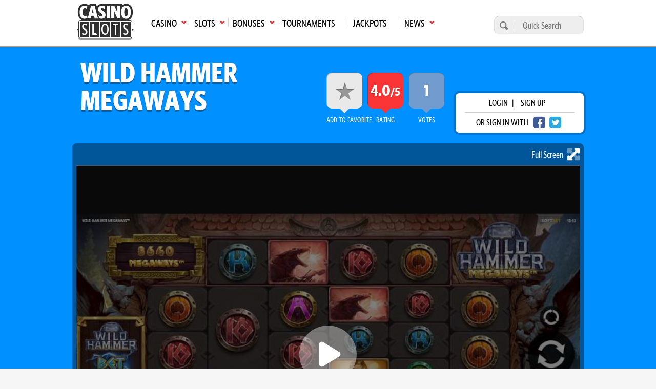

--- FILE ---
content_type: text/html; charset=UTF-8
request_url: https://casinoslots.net/isoftbet/wild-hammer-megaways
body_size: 13117
content:
<!DOCTYPE html>
<html lang="en">
			<head>
			<meta charset="UTF-8">
			<meta name="viewport" content="width=device-width, initial-scale=1.0">
            <meta name="robots" content="max-image-preview:large">
			<link rel="icon" href="/favicon.ico" sizes="any">
						<title>Wild Hammer Online Slot [Best RTP 95.78%] ✔️ Review + Play Free</title>
			<meta name="description" content="Mjolnir strikes back ➤ Wild Hammer Megaways is an online video slot by iSoftBet with an RTP of 95.78% and a pretty solid set of available bonus features!">
			<meta name="keywords" content="Wild Hammer Megaways online casino game, slots review, iSoftBet" />
			 			                <link rel="canonical" href="https://casinoslots.net/isoftbet/wild-hammer-megaways" />
                           
            	
			    	            <link rel="stylesheet" href="/build/app.82a8254c.css">
	        
    <link rel="stylesheet" href="/build/slotreview.8c838198.css">
	        
	        			<link rel="preload" as="image" href="https://cdn.casinoslots.net/system/modules/slot/images/000/225/924/optimized/WildHammerMegaways1.jpg">
	
            <!-- Google Tag Manager -->
            <script>(function(w,d,s,l,i){w[l]=w[l]||[];w[l].push({'gtm.start':
            new Date().getTime(),event:'gtm.js'});var f=d.getElementsByTagName(s)[0],
            j=d.createElement(s),dl=l!='dataLayer'?'&l='+l:'';j.async=true;j.src=
            'https://www.googletagmanager.com/gtm.js?id='+i+dl;f.parentNode.insertBefore(j,f);
            })(window,document,'script','dataLayer','GTM-W75M75F');</script>
            <!-- End Google Tag Manager -->
        </head>
        <body >
        <!-- Google Tag Manager (noscript) -->
        <noscript><iframe src="https://www.googletagmanager.com/ns.html?id=GTM-W75M75F"
        height="0" width="0" style="display:none;visibility:hidden"></iframe></noscript>
        <!-- End Google Tag Manager (noscript) -->  
					<header class="main-header">
	<div class="main-menu">
		<div class="wrap">
			<nav>
				<ul class="top-menu">
                    						<li class="logo">
							<a href="https://casinoslots.net/">
								<span>Main page</span>
								<img loading="lazy" src="/build/images/logo-1.webp" alt="CS logo" width="111" height="71">
							</a>
						</li>
																							<li class="has-submenu">
								<a href="/casinos"
								   class="icon arrow-down-after"><span>Casino</span><span
											class="mobile-arrow">►</span></a>
								<ul>
																			<li>
											<a class='icon arrow-right' href="/casinos/new">New Casinos</a>
										</li>
																			<li>
											<a class='icon arrow-right' href="/casinos">All Online Casinos</a>
										</li>
																			<li>
											<a class='icon arrow-right' href="/casinos/usa">USA</a>
										</li>
																			<li>
											<a class='icon arrow-right' href="/casinos/top10">Top 10</a>
										</li>
																			<li>
											<a class='icon arrow-right' href="/casinos/sweepstakes">Sweepstakes Casinos</a>
										</li>
																			<li>
											<a class='icon arrow-right' href="/casinos/mobile-casinos">Mobile</a>
										</li>
																			<li>
											<a class='icon arrow-right' href="/casinos/casinos-warnings">Casino Warnings</a>
										</li>
																			<li>
											<a class='icon arrow-right' href="/casinos/ecogra-casinos">eCOGRA</a>
										</li>
																			<li>
											<a class='icon arrow-right' href="/casinos/pay-n-play">Pay N Play</a>
										</li>
																			<li>
											<a class='icon arrow-right' href="/software-casinos">Casino Software</a>
										</li>
																	</ul>
							</li>
																								<li class="has-submenu">
								<a href="/slots"
								   class="icon arrow-down-after"><span>Slots</span><span
											class="mobile-arrow">►</span></a>
								<ul>
																			<li>
											<a class='icon arrow-right' href="/slots">All</a>
										</li>
																			<li>
											<a class='icon arrow-right' href="/slots/new">New</a>
										</li>
																			<li>
											<a class='icon arrow-right' href="/slots/3d">3D</a>
										</li>
																			<li>
											<a class='icon arrow-right' href="/slots/video">Video</a>
										</li>
																			<li>
											<a class='icon arrow-right' href="/slots/classic">Classic</a>
										</li>
																			<li>
											<a class='icon arrow-right' href="/slots/free">Free Slots</a>
										</li>
																			<li>
											<a class='icon arrow-right' href="/software-slots">Slot Software</a>
										</li>
																			<li>
											<a class='icon arrow-right' href="/articles">Articles</a>
										</li>
																	</ul>
							</li>
																								<li class="has-submenu">
								<a href="/bonuses"
								   class="icon arrow-down-after"><span>Bonuses</span><span
											class="mobile-arrow">►</span></a>
								<ul>
																			<li>
											<a class='icon arrow-right' href="/bonuses">All Bonuses</a>
										</li>
																			<li>
											<a class='icon arrow-right' href="/bonuses/slot-bonuses">Slot Bonuses</a>
										</li>
																			<li>
											<a class='icon arrow-right' href="/bonuses/high-roller">High Roller</a>
										</li>
																			<li>
											<a class='icon arrow-right' href="/bonuses/no-deposit">No Deposit</a>
										</li>
																			<li>
											<a class='icon arrow-right' href="/bonuses/cashback">Cashback</a>
										</li>
																	</ul>
							</li>
																								<li>
								<a href="/tournaments"><span>Tournaments</span></a>
							</li>
																								<li>
								<a href="/jackpots"><span>Jackpots</span></a>
							</li>
																								<li class="has-submenu">
								<a href="/news"
								   class="icon arrow-down-after"><span>News</span><span
											class="mobile-arrow">►</span></a>
								<ul>
																			<li>
											<a class='icon arrow-right' href="/news">Latest Gambling News</a>
										</li>
																			<li>
											<a class='icon arrow-right' href="/buzzwords-from-hit-beats" target="_blank">BuzzWords from Hit Beats</a>
										</li>
																	</ul>
							</li>
																				</ul>
				<div class="mainmenu-trigger" id="mainmenu-trigger">
					MENU
					<div class="icon">
						<span class="line"></span>
						<span class="line"></span>
						<span class="line"></span>
					</div>
				</div>
			</nav>
			<form action="https://casinoslots.net/search" class="search-form" method="get">
				<button type="submit" aria-label="search"></button>
				<input name="types[casinos]" type="hidden" value="on">
				<input name="types[slots]" type="hidden" value="on">
				<input name="types[news]" type="hidden" value="on">
				<input aria-label="Quick Search" name="query" placeholder="Quick Search" type="text" minlength="3" required>
			</form>
		</div>
	</div>
</header>
        		<main class="main-content">
            	<div class="slots-header">
		<div class="wrap">
			
			<div class="row justify-content-between align-items-center">
				<h1>Wild Hammer Megaways</h1>
				<div class="d-flex align-items-center">
					<div class="box-extras">
						<ul>
							<li class="favorite box-extras--item">
								<a  data-url="https://casinoslots.net/slots/isoftbet/wild-hammer-megaways/favorite" href="https://casinoslots.net/isoftbet/wild-hammer-megaways" class="open-login-modal expanded" title="Add this slot to your favourites" id="10652">
									<span>add to Favorite</span>
									<div></div>
								</a>
					        </li>
					        <li class="rating_cs box-extras--item">
								<span>rating</span>
								<div>
																		  4.0<span>/5</span>
																	</div>
					        </li>
					        <li class="rating_player box-extras--item">
								<span>votes</span>
								<div>
																			1
																	</div>
					        </li>
						</ul>
					</div>
					<div class="login-wrap">
      <div class="login-box">
      <p>
        <span class="open-login-modal">login</span> |
        <a href="https://casinoslots.net/users/sign_up">sign up</a>
      </p>
      <p>
        <span>or sign in with</span>
        <a href="https://casinoslots.net/users/auth/facebook" rel="nofollow" class="btn-social fb" aria-label="facebook login"></a>
        <a href="https://casinoslots.net/users/auth/twitter" rel="nofollow" class="btn-social twitter" aria-label="twitter login"></a>
      </p>
    </div>
  </div>

				</div>
			</div>
							<div id="media-box">
            <a class="game-iframe-expand">Full Screen <svg xmlns="http://www.w3.org/2000/svg" viewBox="0 0 448 512"><!--! Font Awesome Pro 6.2.0 by @fontawesome - https://fontawesome.com License - https://fontawesome.com/license (Commercial License) Copyright 2022 Fonticons, Inc. --><defs><style>.fa-secondary{opacity:.4}</style></defs><path class="fa-primary" d="M152.6 395.3l30.06 30.06c9.156 9.156 11.91 22.91 6.937 34.87C184.6 472.2 172.9 479.1 160 479.1H24c-13.25 0-23.1-10.74-23.1-23.1v-135.1c0-12.94 7.781-24.61 19.75-29.56C23.72 288.8 27.88 288 32 288c8.312 0 16.5 3.242 22.63 9.367l30.06 30.06l210.7-210.8l-30.06-30.06c-9.156-9.156-11.91-22.91-6.937-34.87c4.937-11.95 16.62-19.75 29.56-19.75h135.1c13.26 0 23.1 10.75 23.1 23.1v135.1c0 12.94-7.781 24.61-19.75 29.56c-11.1 4.906-25.72 2.203-34.87-6.937l-30.06-30.06L152.6 395.3z"/><path class="fa-secondary" d="M152.6 116.7l30.06-30.06C191.8 77.47 194.5 63.72 189.6 51.75c-4.938-11.95-16.62-19.75-29.56-19.75H24c-13.26 0-23.1 10.75-23.1 23.1v135.1c0 12.94 7.781 24.61 19.75 29.56c12 4.906 25.72 2.203 34.87-6.937l30.06-30.06l71.44 71.44l67.87-67.88L152.6 116.7zM428.2 290.4C424.3 288.8 420.1 288 415.1 288c-8.312 0-16.5 3.248-22.62 9.373L363.3 327.4l-71.44-71.44L224 323.9l71.44 71.44l-30.06 30.06c-9.156 9.156-11.91 22.91-6.937 34.87c4.938 11.95 16.62 19.75 29.56 19.75h135.1c13.25 0 23.1-10.75 23.1-23.1V319.1C447.1 307.1 440.2 295.4 428.2 290.4z"/></svg></a>
        	    <div id="play-free-game"
	         class="game-iframe-holder"
	         	         style="background-image: url('https://cdn.casinoslots.net/system/modules/slot/images/000/225/924/optimized/WildHammerMegaways1.jpg');background-size:cover;background-position: center;"
	 		 >
	        	            	                <div class="game-iframe-loader"><svg xmlns="http://www.w3.org/2000/svg" viewBox="0 0 512 512"><!--! Font Awesome Pro 6.2.0 by @fontawesome - https://fontawesome.com License - https://fontawesome.com/license (Commercial License) Copyright 2022 Fonticons, Inc. --><defs><style>.fa-secondary{opacity:.4}</style></defs><path class="fa-primary" d="M356.5 235.5C363.6 239.9 368 247.6 368 256C368 264.4 363.6 272.1 356.5 276.5L212.5 364.5C205.1 369 195.8 369.2 188.3 364.9C180.7 360.7 176 352.7 176 344V168C176 159.3 180.7 151.3 188.3 147.1C195.8 142.8 205.1 142.1 212.5 147.5L356.5 235.5z"/><path class="fa-secondary" d="M512 256C512 397.4 397.4 512 256 512C114.6 512 0 397.4 0 256C0 114.6 114.6 0 256 0C397.4 0 512 114.6 512 256zM176 168V344C176 352.7 180.7 360.7 188.3 364.9C195.8 369.2 205.1 369 212.5 364.5L356.5 276.5C363.6 272.1 368 264.4 368 256C368 247.6 363.6 239.9 356.5 235.5L212.5 147.5C205.1 142.1 195.8 142.8 188.3 147.1C180.7 151.3 176 159.3 176 168V168z"/></svg></div>
	                <div class="game-iframe" id="gameiframe">
	                    <button class="close-fullscreen"><svg xmlns="http://www.w3.org/2000/svg" viewBox="0 0 512 512"><!--! Font Awesome Pro 6.2.0 by @fontawesome - https://fontawesome.com License - https://fontawesome.com/license (Commercial License) Copyright 2022 Fonticons, Inc. --><path d="M175 175C184.4 165.7 199.6 165.7 208.1 175L255.1 222.1L303 175C312.4 165.7 327.6 165.7 336.1 175C346.3 184.4 346.3 199.6 336.1 208.1L289.9 255.1L336.1 303C346.3 312.4 346.3 327.6 336.1 336.1C327.6 346.3 312.4 346.3 303 336.1L255.1 289.9L208.1 336.1C199.6 346.3 184.4 346.3 175 336.1C165.7 327.6 165.7 312.4 175 303L222.1 255.1L175 208.1C165.7 199.6 165.7 184.4 175 175V175zM512 256C512 397.4 397.4 512 256 512C114.6 512 0 397.4 0 256C0 114.6 114.6 0 256 0C397.4 0 512 114.6 512 256zM256 48C141.1 48 48 141.1 48 256C48 370.9 141.1 464 256 464C370.9 464 464 370.9 464 256C464 141.1 370.9 48 256 48z"/></svg></button>
	                    	                    	<iframe data-src="https://slotslaunch.com/iframe/3388?token=rvgmcR4z0DADcCv3Hy0pVy9HQf7iaZ9tGNS9qWMaoIJPRjmw38" width="100%" height="100%" frameborder="0" allowfullscreen></iframe>
	                    	                </div>
	                	                	            	        	    </div>
	
    <div class="media-rating">
		<div class="addthis_button icon white-arrow-right">
    <span>share with friends</span>
    <div class="st-social">
        <ul>
            <li class="pinterest" data-network="pinterest">
                <a onclick="window.open('http://pinterest.com/pin/create/button/?url=https://casinoslots.net/isoftbet/wild-hammer-megaways&t=Wild Hammer Megaways','sharer','toolbar=0,location=0,menubar=0,directories=0,scrollbars=0,width=550,height=450');" class="icon-social pinterest"></a>
            </li>
            <li class="twitter" data-network="twitter">
                <a onclick="window.open('https://twitter.com/share?url=https://casinoslots.net/isoftbet/wild-hammer-megaways&amp;text=Wild Hammer Megaways', 'Twitter', 'toolbar=0,location=0,menubar=0,directories=0,scrollbars=0,width=550,height=450', 'Twitter', 'toolbar=0,location=0,menubar=0,directories=0,scrollbars=0,width=550,height=450');" class="icon-social twitter"></a>
            </li>
            <li class="facebook" data-network="facebook">
                <a onclick="window.open('https://www.facebook.com/sharer/sharer.php?u=https://casinoslots.net/isoftbet/wild-hammer-megaways&t=Wild Hammer Megaways','sharer','toolbar=0,location=0,menubar=0,directories=0,scrollbars=0,width=550,height=450');" class="icon-social facebook"></a>
            </li>
            <li class="googlePlus" data-network="googlePlus">
                <a onclick="window.open('https://plus.google.com/share?url=https://casinoslots.net/isoftbet/wild-hammer-megaways&t=Wild Hammer Megaways','GooglePlus','toolbar=0,location=0,menubar=0,directories=0,scrollbars=0,width=550,height=450');" class="icon-share google-plus"></a>
            </li>
            <li class="reddit" data-network="reddit">
                <a onclick="window.open('https://www.reddit.com/submit?url=https://casinoslots.net/isoftbet/wild-hammer-megaways', 'Reddit', 'toolbar=0,location=0,menubar=0,directories=0,scrollbars=0,width=550,height=450');" class="icon-share reddit"></a>
            </li>
            <li class="linkedin" data-network="linkedin">
                <a onclick="window.open('http://www.linkedin.com/shareArticle?mini=true&url=https://casinoslots.net/isoftbet/wild-hammer-megaways&t=Wild Hammer Megaways','Linkedin','toolbar=0,location=0,menubar=0,directories=0,scrollbars=0,width=550,height=450');" class="icon-share linkedin"></a>
            </li>
        </ul>
    </div>
</div>

								<a href="https://casinoslots.net/slots/isoftbet" title="All slots developed by iSoftBet">
												<img loading="lazy" alt="isoftbet.png" src="https://cdn.casinoslots.net/system/modules/soft/logos/000/089/267/optimized/isoftbet.png" width="115" height="115">
										</a>
						</div>
</div>
					</div>
	</div>
	<div class="container">
		<div class="row justify-content-between">
			<div class="content">
									<header>
  <h2 class="heading-section">
    <span>Try slots for real money with one of these bonuses:</span>
    <span class="tc-apply">T&Cs Apply</span>
  </h2>
</header>
<section class="row">
      <div class="col col-md-4">
       
        <article class="standard-box bonus-box box-narrow">
  <figure>
    <h3 class="box-title">
                                                                          
              200% up to  $400
                    <small> +  30 free spins</small>
          </h3>
  </figure>
  <div class="details icon casino-arrow-up bonus">
    <h4>Sign up Bonus - US</h4>
      </div>
  <div class="icon-holder">
              <img loading="lazy" src="/build/images/flags/svg/4x3/us.svg" alt="us" title="United States" width="34" height="26"/>
      </div>
  <div class="card-overlay">
    <div class="buttons-holder">
              
			<a class="button button-secondary button-big" href="https://casinoslots.net/visit/casino/eddy-vegas-casino"  target="_blank" rel="nofollow" title="Claim this bonus now at Eddy Vegas Casino">
																		claim
														</a>
	
            <span class="button button-primary button-big js-open_info" data-url="https://casinoslots.net/partial/bonuses/9046/details" title="Click here to view pop up of wagering requirements and other info on this bonus">Info</span>
              <div class="review-link-holder">
          <a class="button button-quaternary button-big" href="https://casinoslots.net/casinos/eddy-vegas-casino">
			Review
	</a>
        </div>
          </div>
  </div>
      <div class="logos with-link">
            <a href="https://casinoslots.net/casinos/eddy-vegas-casino">
        
        <img loading="lazy" alt="eddy_vegas_casino_logo.png" src="https://cdn.casinoslots.net/system/modules/casino/logos/000/235/903/optimized/eddy_vegas_casino_logo.png" width="57" height="57">
            </a>
        </div>
  </article>
          </div>
      <div class="col col-md-4">
       
        <article class="standard-box bonus-box box-narrow">
  <figure>
    <h3 class="box-title">
                                                                          
              200% up to  $200
                    <small> +  50 free spins</small>
          </h3>
  </figure>
  <div class="details icon casino-arrow-up bonus">
    <h4>Sign Up Bonus - US</h4>
      </div>
  <div class="icon-holder">
              <img loading="lazy" src="/build/images/flags/svg/4x3/us.svg" alt="us" title="United States" width="34" height="26"/>
      </div>
  <div class="card-overlay">
    <div class="buttons-holder">
              
			<a class="button button-secondary button-big" href="https://casinoslots.net/visit/casino/emucasino"  target="_blank" rel="nofollow" title="Claim this bonus now at EmuCasino">
																		claim
														</a>
	
            <span class="button button-primary button-big js-open_info" data-url="https://casinoslots.net/partial/bonuses/7019/details" title="Click here to view pop up of wagering requirements and other info on this bonus">Info</span>
              <div class="review-link-holder">
          <a class="button button-quaternary button-big" href="https://casinoslots.net/casinos/emucasino">
			Review
	</a>
        </div>
          </div>
  </div>
      <div class="logos with-link">
            <a href="https://casinoslots.net/casinos/emucasino">
        
        <img loading="lazy" alt="emucasino.png" src="https://cdn.casinoslots.net/system/modules/casino/logos/000/234/175/optimized/emucasino.png" width="57" height="57">
            </a>
        </div>
  </article>
          </div>
      <div class="col col-md-4">
       
        <article class="standard-box bonus-box box-narrow">
  <figure>
    <h3 class="box-title">
                                                                          
              100% up to  ₿0.005
                </h3>
  </figure>
  <div class="details icon casino-arrow-up bonus">
    <h4>Sign Up Bonus - Bitcoin</h4>
      </div>
  <div class="icon-holder">
              <img loading="lazy" src="/build/images/flags/svg/4x3/us.svg" alt="us" title="United States" width="34" height="26"/>
      </div>
  <div class="card-overlay">
    <div class="buttons-holder">
              
			<a class="button button-secondary button-big" href="https://casinoslots.net/visit/casino/emucasino"  target="_blank" rel="nofollow" title="Claim this bonus now at EmuCasino">
																		claim
														</a>
	
            <span class="button button-primary button-big js-open_info" data-url="https://casinoslots.net/partial/bonuses/6400/details" title="Click here to view pop up of wagering requirements and other info on this bonus">Info</span>
              <div class="review-link-holder">
          <a class="button button-quaternary button-big" href="https://casinoslots.net/casinos/emucasino">
			Review
	</a>
        </div>
          </div>
  </div>
      <div class="logos with-link">
            <a href="https://casinoslots.net/casinos/emucasino">
        
        <img loading="lazy" alt="emucasino.png" src="https://cdn.casinoslots.net/system/modules/casino/logos/000/234/175/optimized/emucasino.png" width="57" height="57">
            </a>
        </div>
  </article>
          </div>
  </section>
								<div class="d-flex justify-content-between section-simple flex-wrap">
  <section class="col col-md-6 mb-mob-0">
    <table class="table-zebra table-2 table-flex">
      <tbody>
        <tr>
          <td>1</td>
          <td>Reels</td>
          <td class="td-style_7">6</td>
        </tr>
        <tr>
          <td>2.</td>
          <td>Paylines</td>
          <td class="td-style_7">117649</td>
        </tr>
        <tr>
          <td>3.</td>
          <td>Progressive</td>
          <td class="td-style_7">No</td>
        </tr>
        <tr>
          <td>4.</td>
          <td>Maximum coins</td>
          <td class="td-style_7">
                          117649
            </td>
        </tr>
        <tr>
          <td>5.</td>
          <td>Jackpot</td>
          <td class="td-style_7">500</td>
        </tr>
        <tr>
          <td>6.</td>
          <td>Maximum jackpot in coins</td>
          <td class="td-style_7">500</td>
        </tr>
        <tr>
          <td>7.</td>
          <td>Multiplier</td>
          <td class="td-style_7">Yes</td>
        </tr>
      </tbody>
    </table>
  </section>
  <section class="col col-md-6">
    <table class="table-zebra table-2 table-flex reverse">
      <tbody>
        <tr>
          <td>8.</td>
          <td>Scatter symbol</td>
          <td class="td-style_7">No</td>
        </tr>
        <tr>
          <td>9.</td>
          <td>Free Spins</td>
          <td class="td-style_7">Yes</td>
        </tr>
        <tr>
          <td>10.</td>
          <td>Betting range</td>
          <td class="td-style_7">from $0.2 up to $20</td>
        </tr>
        <tr>
          <td>11.</td>
          <td>Coin Bet Range</td>
          <td class="td-style_7">from $0.01 up to $1</td>
        </tr>
        <tr>
          <td>12.</td>
          <td>Coins per line</td>
          <td class="td-style_7">1</td>
        </tr>
        <tr>
          <td>13.</td>
          <td>Bonus Game</td>
          <td class="td-style_7">Yes</td>
        </tr>
        <tr>
          <td>14.</td>
          <td>Wild symbol</td>
          <td class="td-style_7">Yes</td>
        </tr>
                  <tr>
            <td>15.</td>
            <td>Payout percent</td>
            <td class="td-style_7">95.78</td>
          </tr>
              </tbody>
    </table>
  </section>
</div>
				<section class="separator-1">
					            			<p><a title="iSofBet Slots" href="../../../slots/isoftbet"><strong>iSofBet’s </strong>online releases</a> are always eagerly awaited ones in the punter community and the main reason for that lies in the fact that this company puts a lot of effort into their online products. </p>
<p>This time, we’ll analyse their <strong>Wild Hammer Megaways </strong>- an <a title="List of all Video Slots by software" href="https://casinoslots.net/slots/video">online video slot </a>played on a 6x7 grid with up to 117.649 megaways. It’s packed with Wilds, Cascading Reels, scatters, Bonus Symbols, Free Spins, Sync Reels, and a Buy feature.</p>
<p>Also, we should mention the game’s RTP of 95.78% and its amazing optimization which will allow all fans of mobile gaming to enjoy these reels even on their mobile devices. </p>
<h2>Theme and Symbols</h2>
<p>Inspired by Nordic mythology, this online one-armed bandit looks amazing! 2 valkyries are guarding the wooden grid which is set against a classic Viking building. 5 royals (10-A) are painted on wooden shields and can pay up to 2x the bet for a combination of 6. </p>
<p>Fenrir, Loki, Freyja, Thor, and Odin are the highest-paying icons in the game - land 5 and you will win 25x the bet. </p>
<p>The golden shield icon represents the scatter, while Mjolnir acts as a Wild symbol. </p>
<h2>Betting Options and Other Functions</h2>
<p>As stated in the introduction, <strong>Wild Hammer Megaways </strong>comes with <a title="What Are Megaways Slots?" href="../../../articles/what-are-megaways-slots">6 reels, up to 7 rows, and up to 117.649 megaways</a>. Also, all punters who decide to give it a spin can count on a horizontal reel as well. </p>
<p>The <strong>minimum available bet </strong>is set at <strong>0.2 coins </strong>while the <strong>maximum one </strong>can go as high as <strong>20 coins per spin. </strong></p>
<p>The game’s theoretical return to player (<strong>RTP</strong>) sits at <strong>95.78% </strong>which is a shade below the industry’s current standard. Finally, the <strong>maximum payout </strong>sits at <strong>50000x the bet. </strong></p>
<h2>Special Features</h2>
<p><strong><em>Wild symbols </em></strong>will help you form more winning combinations by replacing all other regular paying icons (except scatters, of course). </p>
<p>Whenever you score, all winning symbols will be removed from the grid and replaced with new ones, thanks to the <strong><em>Cascading Reels </em></strong>feature. </p>
<p>By landing 4 or more scatters anywhere on the reels, punters will activate the <strong><em>Free Spins </em></strong>bonus feature and you’ll need to choose the number of freebies and an <strong>accompanying multiplier. </strong>It’s crucial to note that each successful cascade will increase the multiplier by 1. </p>
<p>2 or more matching symbols in the horizontal reel will turn all instances of that symbol into Wilds on the corresponding reel. </p>
<h2>Conclusion</h2>
<p>If you’re looking for a well-balanced Nordic-themed online video slot, <strong>Wild Hammer Megaways </strong>is definitely the perfect choice! <a title="Biggest Jackpot Wins" href="../../../articles/biggest-jackpot-wins">Win up to 50000x the bet </a>via Wilds, scatters, an unlimited multiplier in the Free Spins bonus feature, and Symbol Transformations.</p>
		       				       						        <p class="d-flex justify-content-end align-items-center">
			            	by
			            	Milovan Bogdanovic
			            					        </p>
			      				</section>
				       		<section class="separator-1">
  <h2>Play Wild Hammer Megaways at these Casinos</h2>
  <div class="standard-slider">
            <article class="box-c-small">
    <figure>
      
			<a class="" href="https://casinoslots.net/visit/casino/eddy-vegas-casino"  target="_blank" rel="nofollow" >
												<div class="logo-holder in-slider">
						<img loading="lazy" alt="Eddy Vegas Casino" src="https://cdn.casinoslots.net/system/modules/casino/colored_logos/000/130/008/original/eddy_vegas_casino_(1).jpg" width="220" height="220">
					</div>
								<div class="icon-holder">
				  				</div>
					</a>
	
    </figure>
  </article>

            <article class="box-c-small">
    <figure>
      
			<a class="" href="https://casinoslots.net/visit/casino/emucasino"  target="_blank" rel="nofollow" >
												<div class="logo-holder in-slider">
						<img loading="lazy" alt="EmuCasino" src="https://cdn.casinoslots.net/system/modules/casino/colored_logos/000/128/748/original/emu_casino.jpg" width="220" height="220">
					</div>
								<div class="icon-holder">
				  				</div>
					</a>
	
    </figure>
  </article>

      </div>
</section>
       	       	<div class="separator-1" data-scroll="#section-comments">
  <div id="postComment"></div>
    <form accept-charset="UTF-8" action="https://casinoslots.net/slots/isoftbet/wild-hammer-megaways/comments" class="form_comment mt-4" data-remote="true" id="comment_form" method="post">
  <input name="utf8" type="hidden" value="✓">
  <div class="textarea_submit">
    <textarea id="comment_comment" name="comment[comment]" class="open-login-modal expanded" placeholder="please login"></textarea>
    <button aria-label="Post comment" class="open-login-modal expanded" name="button" type="submit" data-commenturl="https://casinoslots.net/slots/isoftbet/wild-hammer-megaways/comments"></button>
  </div>
</form>
<p class="invalid-text" id="comment_message"></p>
</div>
       	       		<section class="separator-1">
       			<h2>Screenshots</h2>
<section class="screenshots slots">
      <figure class="screenshot">
              <img loading="lazy" class="" alt="WildHammerMegaways1.jpg" src="https://cdn.casinoslots.net/system/modules/slot/images/000/225/924/optimized/WildHammerMegaways1.jpg" width="720" height="541" >
        <figcaption>
          <a class="button button-primary button-big" href="https://cdn.casinoslots.net/system/modules/slot/images/000/225/924/optimized/WildHammerMegaways1.jpg" data-rel="prettyPhoto[Screenshots]">view</a>
        </figcaption>
          </figure>
      <figure class="screenshot">
              <img loading="lazy" class=" screenshot-smaller" alt="WildHammerMegaways2.jpg" src="https://cdn.casinoslots.net/system/modules/slot/images/000/225/925/optimized/WildHammerMegaways2.jpg" width="350" height="264">
        <figcaption>
          <a class="button button-primary button-big" href="https://cdn.casinoslots.net/system/modules/slot/images/000/225/925/optimized/WildHammerMegaways2.jpg" data-rel="prettyPhoto[Screenshots]">view</a>
        </figcaption>
          </figure>
      <figure class="screenshot">
              <img loading="lazy" class=" screenshot-smaller" alt="WildHammerMegaways3.jpg" src="https://cdn.casinoslots.net/system/modules/slot/images/000/225/926/optimized/WildHammerMegaways3.jpg" width="350" height="264">
        <figcaption>
          <a class="button button-primary button-big" href="https://cdn.casinoslots.net/system/modules/slot/images/000/225/926/optimized/WildHammerMegaways3.jpg" data-rel="prettyPhoto[Screenshots]">view</a>
        </figcaption>
          </figure>
    </section>
       		</section>
       	       	          <section class="separator-1">
  <h2>View Also</h2>
  <div class="row justify-content-between">
          <div class="col-md-6">
        <div class="small-box">
          <figure>
            <img loading="lazy" alt="85a8c695-308a-4d51-a107-459e6918c2a3.png" src="https://cdn.casinoslots.net/system/modules/news/images/000/291/098/thumbed/85a8c695-308a-4d51-a107-459e6918c2a3.png" width="92" height="69">
            <a href="https://casinoslots.net/news/jan-2026/discover-the-alluring-norse-mythology-with-vikings-wild-feast" class="white-arrow-right icon">Discover the Alluring Norse Mythology with Vikings Wild Feast</a>
          </figure>
        </div>
      </div>
          <div class="col-md-6">
        <div class="small-box">
          <figure>
            <img loading="lazy" alt="d6d0d2df-44a8-486b-ba23-061980075d2a.png" src="https://cdn.casinoslots.net/system/modules/news/images/000/291/066/thumbed/d6d0d2df-44a8-486b-ba23-061980075d2a.png" width="92" height="69">
            <a href="https://casinoslots.net/news/jan-2026/bgaming-s-aztec-themed-slot-treasure-explorer-debuts" class="white-arrow-right icon">BGaming&#039;s Aztec-Themed Slot Treasure Explorer Debuts</a>
          </figure>
        </div>
      </div>
      </div>
</section>
                        	<section class="separator-1">
        		<h2>players also played</h2>
        		<div class="row related-items">
	        			        			<div class="col col-md-6">
	        				  <article class="standard-box">
  <div class="box-card slot">
    <figure>
              <img loading="lazy" alt="10,001 Nights MegaWays" src="https://cdn.casinoslots.net/system/modules/slot/images/000/232/551/thumb/10,000Nights1.jpg" width="350" height="263">
          </figure>
    <div class="details slot icon casino-arrow-up expanded">
      <h3>10,001 Nights MegaWays</h3>
              <span>Rated <strong>4</strong> /5</span>
          </div>
  </div>
    <div class="card-overlay slots expanded">
    
          <div class="mb-4">
                  <p class="overlay_p">
            <span>Software Name</span>
            <strong>Red Tiger Gaming</strong>
          </p>
                          <p class="overlay_p">
            <span>Theme</span>
            <strong>Arabian, Fairy Tale</strong>
          </p>
                <p class="overlay_p">
          <span>Reel</span>
          <strong>6</strong>
        </p>
        <p class="overlay_p">
          <span>Type</span>
          <strong>Video</strong>
        </p>
      </div>
        <div class="d-flex ">
      <div class="button-holder">
                   <a class="button button-secondary button-big" href="https://casinoslots.net/red-tiger-gaming/10001-nights-megaways">
			Review
	</a>
              </div>
                        <div class="button-holder">
            
	<span class="button button-primary button-big open-play-modal"  data-url="https://casinoslots.net/partial/slots/red-tiger-gaming/10001-nights-megaways/details" target="_blank" rel="nofollow" >
					Play
			</span>
          </div>
                  </div>
  </div>
</article>

	        			</div>
	        			        			<div class="col col-md-6">
	        				  <article class="standard-box">
  <div class="box-card slot">
    <figure>
              <img loading="lazy" alt="Cygnus 2" src="https://cdn.casinoslots.net/system/modules/slot/images/000/232/515/thumb/Cygnus2_1.jpg" width="350" height="263">
          </figure>
    <div class="details slot icon casino-arrow-up expanded">
      <h3>Cygnus 2</h3>
              <span>Rated <strong>4</strong> /5</span>
          </div>
  </div>
    <div class="card-overlay slots expanded">
    
          <div class="mb-4">
                  <p class="overlay_p">
            <span>Software Name</span>
            <strong>ELK Studios</strong>
          </p>
                          <p class="overlay_p">
            <span>Theme</span>
            <strong>Space</strong>
          </p>
                <p class="overlay_p">
          <span>Reel</span>
          <strong>6</strong>
        </p>
        <p class="overlay_p">
          <span>Type</span>
          <strong>Video</strong>
        </p>
      </div>
        <div class="d-flex ">
      <div class="button-holder">
                   <a class="button button-secondary button-big" href="https://casinoslots.net/elk-studios/cygnus-2">
			Review
	</a>
              </div>
                        <div class="button-holder">
            
	<span class="button button-primary button-big open-play-modal"  data-url="https://casinoslots.net/partial/slots/elk-studios/cygnus-2/details" target="_blank" rel="nofollow" >
					Play
			</span>
          </div>
                  </div>
  </div>
</article>

	        			</div>
	        		        		</div>
        	</section>
        			</div>
			<div class="sidebar">
				<div class="slot-rating-container">
    <div class="ratings game">
        <p class="box-title">Player Ratings</p>
        <ul class="external-ratings">
                            <li class="rating-item lcb">
                    <span class="rating-value-box">
                        <span class="rating-value">1.9</span>
                    </span>
                    <span class="title">lcb.org</span>
                    <span class="rating-bar" style="width: 38%;"></span>
                </li>
                                        <li class="rating-item cs">
                    <span class="rating-value-box">
                        <span class="rating-value">4.0</span>
                    </span>
                    <span class="title">casinoslots.net</span>
                    <span class="rating-bar" style="width: 80%;"></span>
                </li>
                                        <li class="rating-item avg">
                    <span class="rating-value-box">
                        <span class="rating-value">3.0</span>
                    </span>
                    <span class="title">average rating</span>
                    <span class="rating-bar" style="width: 60%;"></span>
                </li>
                       
            <li class="no_rating" style="display: none;">
                <span>This game has not been rated yet. Be the first to rate it!</span>
            </li>
        </ul>
        <div class="d-flex align-items-center">
            <span class="stars-title">Rate</span>
            <div id="rateYo"></div>
        </div>
        <div class="own-rating"><input id="amount" name="amount" type="hidden" value="0"></div>
        <input type="hidden" id="slot_rate_path" value='https://casinoslots.net/slots/isoftbet/wild-hammer-megaways/rating'>
        <div class="slot_change_rating_message"></div>
    </div>
</div>
<aside>
      <div class="widget">
      <h4>
        <a href="https://casinoslots.net/slots/isoftbet" title="All slots developed by iSoftBet">
          <img loading="lazy" alt="isoftbet.png" src="https://cdn.casinoslots.net/system/modules/soft/icons/000/089/266/small/isoftbet.png" src="https://cdn.casinoslots.net/system/modules/soft/icons/000/089/266/small/isoftbet.png" width="40" height="16">
        </a>
        iSoftBet Slots
      </h4>
              <div class="widget-slot">
  <span>Scrooge Megaways</span>
    <figure>
    <img loading="lazy" alt="scrooge_megaways.png" src="https://cdn.casinoslots.net/system/modules/slot/icons/000/246/208/optimized/scrooge_megaways.png" src="https://cdn.casinoslots.net/system/modules/slot/icons/000/246/208/optimized/scrooge_megaways.png" width="115" height="115">
          <figcaption>
                  
	<a class="button button-quaternary button-small open-play-modal" href="#" data-url="https://casinoslots.net/partial/slots/isoftbet/scrooge-megaways/details" target="_blank" rel="nofollow" >
					Play
			</a>
              </figcaption>
      </figure>
</div>
              <div class="widget-slot">
  <span>Christmas Gold Digger</span>
    <figure>
    <img loading="lazy" alt="christmas_gold_digger_logo.png" src="https://cdn.casinoslots.net/system/modules/slot/icons/000/246/786/optimized/christmas_gold_digger_logo.png" src="https://cdn.casinoslots.net/system/modules/slot/icons/000/246/786/optimized/christmas_gold_digger_logo.png" width="115" height="115">
          <figcaption>
                  
	<a class="button button-quaternary button-small open-play-modal" href="#" data-url="https://casinoslots.net/partial/slots/isoftbet/christmas-gold-digger/details" target="_blank" rel="nofollow" >
					Play
			</a>
              </figcaption>
      </figure>
</div>
              <div class="widget-slot">
  <span>Breath of Fire</span>
    <figure>
    <img loading="lazy" alt="breath_of_fire.png" src="https://cdn.casinoslots.net/system/modules/slot/icons/000/237/621/optimized/breath_of_fire.png" src="https://cdn.casinoslots.net/system/modules/slot/icons/000/237/621/optimized/breath_of_fire.png" width="115" height="115">
          <figcaption>
                  
	<a class="button button-quaternary button-small open-play-modal" href="#" data-url="https://casinoslots.net/partial/slots/isoftbet/breath-of-fire/details" target="_blank" rel="nofollow" >
					Play
			</a>
              </figcaption>
      </figure>
</div>
          </div>
        <div class="widget">
      <h4>Progressive Slots</h4>
              <div class="widget-slot">
  <span>Reels Of Wealth</span>
      <p class="icons">
      <a href="https://casinoslots.net/slots/betsoft">
        <img loading="lazy" alt="betsoft.png" src="https://cdn.casinoslots.net/system/modules/soft/icons/000/089/158/small/betsoft.png" src="https://cdn.casinoslots.net/system/modules/soft/icons/000/089/158/small/betsoft.png" width="40" height="16">
      </a>
    </p>
    <figure>
    <img loading="lazy" alt="reels-of-wealth-betsoft.png" src="https://cdn.casinoslots.net/system/modules/slot/icons/000/242/393/optimized/reels-of-wealth-betsoft.png" src="https://cdn.casinoslots.net/system/modules/slot/icons/000/242/393/optimized/reels-of-wealth-betsoft.png" width="115" height="115">
          <figcaption>
                  
	<a class="button button-quaternary button-small open-play-modal" href="#" data-url="https://casinoslots.net/partial/slots/betsoft/reels-of-wealth/details" target="_blank" rel="nofollow" >
					Play
			</a>
              </figcaption>
      </figure>
</div>
              <div class="widget-slot">
  <span>Dragon Power</span>
      <p class="icons">
      <a href="https://casinoslots.net/slots/wild-streak-gaming">
        <img loading="lazy" alt="wild_streak_gaming.png" src="https://cdn.casinoslots.net/system/modules/soft/icons/000/089/869/small/wild_streak_gaming.png" src="https://cdn.casinoslots.net/system/modules/soft/icons/000/089/869/small/wild_streak_gaming.png" width="40" height="16">
      </a>
    </p>
    <figure>
    <img loading="lazy" alt="dragon-power.png" src="https://cdn.casinoslots.net/system/modules/slot/icons/000/243/115/optimized/dragon-power.png" src="https://cdn.casinoslots.net/system/modules/slot/icons/000/243/115/optimized/dragon-power.png" width="115" height="115">
          <figcaption>
                  
	<a class="button button-quaternary button-small open-play-modal" href="#" data-url="https://casinoslots.net/partial/slots/wild-streak-gaming/dragon-power/details" target="_blank" rel="nofollow" >
					Play
			</a>
              </figcaption>
      </figure>
</div>
              <div class="widget-slot">
  <span>Sisters of Oz WowPot</span>
      <p class="icons">
      <a href="https://casinoslots.net/slots/triple-edge-studios">
        <img loading="lazy" alt="triple_edge_studios.png" src="https://cdn.casinoslots.net/system/modules/soft/icons/000/089/821/small/triple_edge_studios.png" src="https://cdn.casinoslots.net/system/modules/soft/icons/000/089/821/small/triple_edge_studios.png" width="40" height="16">
      </a>
    </p>
    <figure>
    <img loading="lazy" alt="sisters-of-oz-wowpot-eriple-edge-studios.png" src="https://cdn.casinoslots.net/system/modules/slot/icons/000/244/840/optimized/sisters-of-oz-wowpot-eriple-edge-studios.png" src="https://cdn.casinoslots.net/system/modules/slot/icons/000/244/840/optimized/sisters-of-oz-wowpot-eriple-edge-studios.png" width="115" height="115">
          <figcaption>
                  
	<a class="button button-quaternary button-small open-play-modal" href="#" data-url="https://casinoslots.net/partial/slots/triple-edge-studios/sisters-of-oz-wowpot/details" target="_blank" rel="nofollow" >
					Play
			</a>
              </figcaption>
      </figure>
</div>
          </div>
        <div class="widget">
      <h4>Popular Slots</h4>
              <div class="widget-slot">
  <span>Dazzle Me</span>
      <p class="icons">
      <a href="https://casinoslots.net/slots/net-entertainment">
        <img loading="lazy" alt="netent.png" src="https://cdn.casinoslots.net/system/modules/soft/icons/000/089/317/small/netent.png" src="https://cdn.casinoslots.net/system/modules/soft/icons/000/089/317/small/netent.png" width="40" height="16">
      </a>
    </p>
    <figure>
    <img loading="lazy" alt="dazzle_me.png" src="https://cdn.casinoslots.net/system/modules/slot/icons/000/240/357/optimized/dazzle_me.png" src="https://cdn.casinoslots.net/system/modules/slot/icons/000/240/357/optimized/dazzle_me.png" width="115" height="115">
          <figcaption>
                  
	<a class="button button-quaternary button-small open-play-modal" href="#" data-url="https://casinoslots.net/partial/slots/net-entertainment/dazzle-me/details" target="_blank" rel="nofollow" >
					Play
			</a>
              </figcaption>
      </figure>
</div>
              <div class="widget-slot">
  <span>Breath of Fire</span>
      <p class="icons">
      <a href="https://casinoslots.net/slots/isoftbet">
        <img loading="lazy" alt="isoftbet.png" src="https://cdn.casinoslots.net/system/modules/soft/icons/000/089/266/small/isoftbet.png" src="https://cdn.casinoslots.net/system/modules/soft/icons/000/089/266/small/isoftbet.png" width="40" height="16">
      </a>
    </p>
    <figure>
    <img loading="lazy" alt="breath_of_fire.png" src="https://cdn.casinoslots.net/system/modules/slot/icons/000/237/621/optimized/breath_of_fire.png" src="https://cdn.casinoslots.net/system/modules/slot/icons/000/237/621/optimized/breath_of_fire.png" width="115" height="115">
          <figcaption>
                  
	<a class="button button-quaternary button-small open-play-modal" href="#" data-url="https://casinoslots.net/partial/slots/isoftbet/breath-of-fire/details" target="_blank" rel="nofollow" >
					Play
			</a>
              </figcaption>
      </figure>
</div>
              <div class="widget-slot">
  <span>Lotus Flower</span>
      <p class="icons">
      <a href="https://casinoslots.net/slots/igt">
        <img loading="lazy" alt="igt_software_icon.png" src="https://cdn.casinoslots.net/system/modules/soft/icons/000/089/260/small/igt_software_icon.png" src="https://cdn.casinoslots.net/system/modules/soft/icons/000/089/260/small/igt_software_icon.png" width="40" height="16">
      </a>
    </p>
    <figure>
    <img loading="lazy" alt="lotus_flower.png" src="https://cdn.casinoslots.net/system/modules/slot/icons/000/237/816/optimized/lotus_flower.png" src="https://cdn.casinoslots.net/system/modules/slot/icons/000/237/816/optimized/lotus_flower.png" width="115" height="115">
          <figcaption>
                  
	<a class="button button-quaternary button-small open-play-modal" href="#" data-url="https://casinoslots.net/partial/slots/igt/lotus-flower/details" target="_blank" rel="nofollow" >
					Play
			</a>
              </figcaption>
      </figure>
</div>
          </div>
        <div class="widget">
      <h4>New Slots</h4>
              <div class="widget-slot">
  <span>Janissaries</span>
      <p class="icons">
      <a href="https://casinoslots.net/slots/endorphina">
        <img loading="lazy" alt="endorphina.png" src="https://cdn.casinoslots.net/system/modules/soft/icons/000/089/473/small/endorphina.png" src="https://cdn.casinoslots.net/system/modules/soft/icons/000/089/473/small/endorphina.png" width="40" height="16">
      </a>
    </p>
    <figure>
    <img loading="lazy" alt="Slots_Icon_Janissaries.png" src="https://cdn.casinoslots.net/system/modules/slot/icons/000/290/419/optimized/Slots_Icon_Janissaries.png" src="https://cdn.casinoslots.net/system/modules/slot/icons/000/290/419/optimized/Slots_Icon_Janissaries.png" width="115" height="115">
          <figcaption>
                  
	<a class="button button-quaternary button-small open-play-modal" href="#" data-url="https://casinoslots.net/partial/slots/endorphina/janissaries/details" target="_blank" rel="nofollow" >
					Play
			</a>
              </figcaption>
      </figure>
</div>
              <div class="widget-slot">
  <span>Stormborn</span>
      <p class="icons">
      <a href="https://casinoslots.net/slots/hacksaw-gaming">
        <img loading="lazy" alt="hacksaw_icon.png" src="https://cdn.casinoslots.net/system/modules/soft/icons/000/090/142/small/hacksaw_icon.png" src="https://cdn.casinoslots.net/system/modules/soft/icons/000/090/142/small/hacksaw_icon.png" width="40" height="16">
      </a>
    </p>
    <figure>
    <img loading="lazy" alt="Stormborn.png" src="https://cdn.casinoslots.net/system/modules/slot/icons/000/290/426/optimized/Stormborn.png" src="https://cdn.casinoslots.net/system/modules/slot/icons/000/290/426/optimized/Stormborn.png" width="115" height="115">
          <figcaption>
                  
	<a class="button button-quaternary button-small open-play-modal" href="#" data-url="https://casinoslots.net/partial/slots/hacksaw-gaming/stormborn/details" target="_blank" rel="nofollow" >
					Play
			</a>
              </figcaption>
      </figure>
</div>
              <div class="widget-slot">
  <span>Fate of Dead Blitzways</span>
      <p class="icons">
      <a href="https://casinoslots.net/slots/play-n-go">
        <img loading="lazy" alt="playngo.png" src="https://cdn.casinoslots.net/system/modules/soft/icons/000/089/356/small/playngo.png" src="https://cdn.casinoslots.net/system/modules/soft/icons/000/089/356/small/playngo.png" width="40" height="16">
      </a>
    </p>
    <figure>
    <img loading="lazy" alt="Fate_of_Dead_Blitzways.png" src="https://cdn.casinoslots.net/system/modules/slot/icons/000/290/434/optimized/Fate_of_Dead_Blitzways.png" src="https://cdn.casinoslots.net/system/modules/slot/icons/000/290/434/optimized/Fate_of_Dead_Blitzways.png" width="115" height="115">
          <figcaption>
                  
	<a class="button button-quaternary button-small open-play-modal" href="#" data-url="https://casinoslots.net/partial/slots/play-n-go/fate-of-dead-blitzways/details" target="_blank" rel="nofollow" >
					Play
			</a>
              </figcaption>
      </figure>
</div>
          </div>
  </aside>
			</div>
		</div>
	</div>
        </main>
                    	<footer>
		<div class="wrap">
			<div class="columns">
				<div class="column">
					<h3>
						<a href="https://casinoslots.net/contact-us" class="arrow-right icon">Contact Us</a>
					</h3>
				</div>
				<div class="column">
					<h3>About US</h3>
					<p>Casino Slots was created in 2011 and aims to be informative and entertaining for all you slot lovers out there.</p>
					
					<p><a href="https://casinoslots.net/about-us" class="arrow-right icon">More about CS</a></p>
				</div>
				<div class="column">
					<h3>Social Media</h3>
					<div class="social-box">
						<a class="icon-social twitter" href="https://twitter.com/casinoslotsnet" rel="nofollow" target="_blank" aria-label="visit twitter"></a>
						<a class="icon-social pinterest" href="https://www.pinterest.com/casinoslotsnet/" rel="nofollow" target="_blank" aria-label="visit pinterest"></a>
						<a class="icon-social instagram" href="https://www.instagram.com/casinogamesnet/" rel="nofollow" target="_blank" aria-label="visit instagram"></a>
						<a class="icon-social youtube" href="https://www.youtube.com/channel/UCs0OGVdG1UCHNwVC57et1pQ" rel="nofollow" target="_blank" aria-label="visit youtube"></a>
					</div>
					<h3><a href="https://casinoslots.net/gambling_help">Gambling help</a></h3>
					<div class="footer-logos">
													<a href="http://www.gamtalk.org" rel="nofollow" target="_blank">
								<img loading="lazy" alt="GamTalk" src="/build/images/footer/l1.webp" height="37" width="120">
							</a>
							<a href="http://www.gamcare.org.uk" rel="nofollow" target="_blank">
								<img loading="lazy" alt="Gamcare" height="38" src="/build/images/footer/gamcare.webp" width="58" />
							</a>
							<a href="https://www.gambleaware.org" rel="nofollow" target="_blank">
								<img loading="lazy" alt="GambleAware" height="40" src="/build/images/footer/gamble-aware.svg" width="60" />
							</a>
							<a href="http://www.ncpgambling.org" rel="nofollow" target="_blank">
								<img loading="lazy" alt="NCPgambling" height="38" src="/build/images/footer/l3.webp" width="39" />
							</a>
							<a href="http://www.gamblersanonymous.org/ga" rel="nofollow" target="_blank">
								<img loading="lazy" alt="GamblersAnonymous" height="37" src="/build/images/footer/l4.webp" width="40" />
							</a>
							<a href="http://www.responsiblegambling.org" rel="nofollow" target="_blank">
								<img loading="lazy" alt="ResponsibleGambling" height="40" src="/build/images/footer/l5.webp" width="40" />
							</a>
							<img loading="lazy" alt="18+" src="/build/images/footer/gamble-responsibly.webp" width="120" height="30" />
							<a href="https://www.gamblingtherapy.org/" rel="nofollow" target="_blank">
		                		<img alt="Gordon Moody" src="/build/images/footer/gordon_moody.svg" width="150" height="61" loading="lazy">
		                	</a>
                        					</div>
				</div>
			</div>
			<div class="footer-bottom">
				<nav class="d-flex">
					<a class='arrow-right icon' href='/privacy_policy'>Privacy Policy</a><a class='arrow-right icon' href='/disclaimer'>DIsclaimer</a><a class='arrow-right icon' href='/copyright-notice'>Copyright Notice</a><a class='arrow-right icon' href='/sitemap'>Sitemap</a>
				</nav>
				<div class="copyright">
					<p>© 2011-2026 CASINOSLOTS.NET</p>
                    				</div>
			</div>
					</div>
	</footer>

                <div class="modal modal-login" id="login-modal">
	<div class="modal-dialog" style="display: none;">
		<div class="close-button close-modal"></div>
		<form accept-charset="UTF-8" class="needs-validation" id="login_form">
			<input name="utf8" type="hidden" value="✓">
			<h2>login</h2>
			<div id="comment-login-box" class="login-box mb-2">
	        	<p>
	        		<a class="icon arrow-right-after black-link" href="https://casinoslots.net/users/sign_up">sign up</a>
	        	</p>
		        <p>
		        	or SIGN IN WITH
		        	<a href="https://casinoslots.net/users/auth/facebook" rel="nofollow" class="btn-social fb" aria-label="facebook login"></a>
        			<a href="https://casinoslots.net/users/auth/twitter" rel="nofollow" class="btn-social twitter" aria-label="twitter login"></a>	
		        </p>
			</div>
			<ul>
				<li>
					<label for="user_username"><span class="required">*</span>username</label>
					<input class="input-container form-control" aria-label="Enter username" autofocus="autofocus" id="login_username" name="username" placeholder="Enter username" size="12" type="text">
				</li>
				<li>
					<label for="user_password"><span class="required">*</span>password</label>
					<div>
						<input class="input-container form-control" id="login_password" name="password" placeholder="Enter password" type="password">
						<p id="login_message" class="invalid-text"></p>
					</div>
				</li>
				<li class="links">
					<div>
						<span id="openPasswordModal" class="read-more-link arrow-right-after icon">Forgot Password</span>
						<br>
						<span id="openEmailValidationModal" class="read-more-link arrow-right-after icon">Didn't receive confirmation instructions?</span>
					</div>
				</li>
				<input class="d-none" type="checkbox" id="_remember_me" name="_remember_me" checked/>
				<input type="hidden" name="csrf_token" id="login_csrf_token" value="ce1.QnDmur58qLYCQeeJ84vuapToWBpmymrGO-OtkeC5_TY.ECW338hP2uZJeMrtkO3DJfqeAFsKgxCZX5TXvIqJlhsFCdTQ3TOcz3ZsiA">
			</ul>
			<div class="modal-bottom">
				<button class="button button-primary white-arrow-right-after icon" id="login_button" type="submit">login</button>
			</div>
		</form>
	</div>
</div>
        <div class="modal modal-login" id="password-modal">
	<div class="modal-dialog" style="display: none;">
		<div class="close-button close-modal"></div>
		<form accept-charset="UTF-8" class="needs-validation" id="forgot_password_form">
			<input name="utf8" type="hidden" value="✓">
			<h2>Forgot Password</h2>
			<ul>
				<li>
					<label for="user_email"><span class="required">*</span>email</label>
					<div>
						<input class="input-container form-control" autofocus="autofocus" id="user_email" name="user[email]" placeholder="Enter your email" type="email" value="">
						<p class="invalid-text" id="reset_password_message"></p>
					</div>
				</li>
			</ul>
			<div class="modal-bottom">
				<button class="button button-primary" id="forgot_password_button" name="commit" type="submit">recover my password</button>
			</div>
		</form>
	</div>
</div>
		<div class="modal modal-login" id="email-validation-modal">
	<div class="modal-dialog" style="display: none;">
		<div class="close-button close-modal"></div>
		<form accept-charset="UTF-8" class="needs-validation" id="email_validation_form">
			<input name="utf8" type="hidden" value="✓">
			<h2>Resend email validation</h2>
			<ul>
				<li>
					<label for="user_email"><span class="required">*</span>email</label>
					<div>
						<input class="input-container form-control" autofocus="autofocus" id="user_confirmation_email" name="user[email]" placeholder="Enter your email" type="email" value="">
						<p class="invalid-text" id="reset_message"></p>
					</div>
				</li>
			</ul>
			<div class="modal-bottom">
				<button class="button button-primary" id="email_validation_button" name="commit" type="submit">Resend</button>
			</div>
		</form>
	</div>
</div>
		<div class="modal modal-login" id="successfulEmail">
	<div class="modal-dialog" style="display: none;">
		<div class="close-button close-modal"></div>
		<div>
			<h2>Email sent!</h2>
			<p class="modal-message" id="email_sent_message"></p>
		</div>
	</div>
</div>
		<div class="modal modal-login" id="successfulLogin">
  <div class="modal-dialog" style="display: none;">
    <div class="modal-content">
      <h2>You have successfully logged in!</h2>
      <a class="icon arrow-right d-block" href="https://casinoslots.net/dashboard">Member dashboard</a>
      <a class="icon arrow-right d-block" href="https://casinoslots.net/users/edit">Profile Settings</a>
      <div class="modal-bottom">
        <a class="button button-primary" href="/isoftbet/wild-hammer-megaways" id="proceed-btn">proceed</a>
      </div>
    </div>
  </div>
</div>
		<div class="modal modal-login" id="emailMissing">
	<div class="modal-dialog" style="display: none;">
		<div class="close-button close-modal"></div>
		<div style="flex: 1;">
			<h2>Email missing!</h2>
			<p class="modal-message">Email permission is required for the social login, please try again.</p>
		</div>
	</div>
</div>
        <div class="modal fade" id="spanishAgePopup" tabindex="-1" role="dialog" aria-labelledby="spanishAgePopup" aria-hidden="true" data-keyboard="false" data-backdrop="static">
    <div class="modal-dialog compliance-popup spanish">
        <div class="modal-content">
            <div class="text-center p-2">
                <img loading="lazy" src="/build/images/18+icon.svg" src="/build/images/18+icon.svg" alt="18+ icon" width="104" height="104">
                <h3>Esta página web es únicamente para mayores de edad.</h3>
                <p>¿Eres mayor de edad?</p>
                <div class="d-flex justify-content-center mb-4">
                    <button class="button button-primary btn-es-popup mr-4" aria-label="Close">SI</button>
                    <button class="button button-secondary no-option">NO</button>
                </div>
                <p class="no-option-text">Lo sentimos, el acceso en estos momentos no está permitido debido a tu edad o ubicación.</p>
                <p class="info">Debes tener 18 años o más para acceder a esta web.<br> Forma parte de nuestro compromiso con el juego responsable.</p>
            </div>
        </div>
    </div>
</div>
		<div class="modal" id="general-popup">
			<div class="modal-dialog" style="display: none;">
				<div class="close-button close-modal"></div>
				<div id="general-popup-content"></div>
			</div>
		</div>
                            <script>
            	const web_url = "http://casinoslots.net/";
				let region = "US";
				const domain = "casinoslots.net";
				const google_recaptcha_site_key = "6LejA3khAAAAAJhSJRdLXCUaozDWG0cTLfvmTDal";
                const compliance = {"show_jurisdiction":false,"not_show_jurisdiction":false,"play_to_visit":false,"add_terms_and_conditions":false,"hide_credit_card":false,"hide_flag":false,"hide_live_dealer":false,"replace_contact_rep":false,"hide_live_games":false,"not_allow_free_games":false,"specific_casino_review":false,"acma_compliance":false,"hide_powered_by":false,"show_specific_logos":false,"age_restriction":false,"remove_buy_now":false,"hide_video":false,"pixelated_images":false,"free_games_age_verification":false,"hide_bonuses":false,"hide_sections_about_us_network":false};
            </script>
            <script src="/build/runtime.5332280c.js" defer></script><script src="/build/755.43aadddf.js" defer></script><script src="/build/31.2b1a1829.js" defer></script><script src="/build/495.1348774f.js" defer></script><script src="/build/303.d7c7015a.js" defer></script><script src="/build/608.35d6fae4.js" defer></script><script src="/build/app.043e027a.js" defer></script>
                	<script src="https://api.agechecked.com/api/jsapi/getjavascript?merchantkey=0LtIDzIgaoI1raQbd%2bXtC5ZYQJ5mGJv9OCFyhkONkTL5Lihu6PVsvKQkgT%2f%2beCRs&version=1.0" type="text/javascript" async></script>
    <script type="text/javascript">
		function handlereturn(d) {
			Agechecked.API.modalclose();
			var msg = JSON.parse(d.data);
			if(msg.status == 6 || msg.status == 7) {
				// You can react to the successful age verification here
				var date = new Date();
				date.setTime(date.getTime() + (30 * 24 * 60 * 60 * 1000));
				expires = "; expires=" + date.toUTCString();
				document.cookie = region+"AgeVerify=true" + expires + "; path=/";
				location.reload(true);
			} else {
				alert("Failed to verify your age");
			}
		}
		function openpop(a) {
			Agechecked.API.registerreturn(handlereturn);
			Agechecked.API.createagecheckjson(
				{
					mode: "javascript",
					avtype: "agechecked"
				}).done(function(json) {
				Agechecked.API.modalopen(json.agecheckurl);
			});
		}
    </script>
    <script src="/build/154.fe46e85b.js" defer></script><script src="/build/714.5162aebc.js" defer></script><script src="/build/slotreview.7fad0eb2.js" defer></script>
    <script src="/build/hinclude.ffe1ec55.js" defer></script>
            <script type="application/ld+json">
    {
        "@context": "https://schema.org/",
        "@type": "Review",
        "url": "https://casinoslots.net/isoftbet/wild-hammer-megaways",
        "itemReviewed": {
            "@type": "Game",
            "name": "Wild Hammer Megaways",
            "url": "https://casinoslots.net/isoftbet/wild-hammer-megaways",
            "image": "https://cdn.casinoslots.net/system/modules/slot/icons/000/245/899/optimized/wild_hammer_megaways.png"
        },
                "reviewRating": {
            "@type": "Rating",
            "ratingValue": "4",
            "bestRating": "5",
            "worstRating": "0"
        },
                          "author": {
            "@type": "Person",
            "name": "Milovan",
            "url": "https://casinoslots.net/about-us#content-writers"
          }
            }
    </script>
        <script type="application/ld+json">
            {
                "@context": "https://schema.org/",
                "@type": "Organization",
                "name": "CasinoSlots",
                "url": "http://casinoslots.net/",
                "logo": "http://casinoslots.net/build/images/logo-1.webp",
                "sameAs" : [
                    "https://www.pinterest.com/casinoslotsnet/",
                    "https://vk.com/casinoslotsnet",
                    "https://www.instagram.com/casinogamesnet/",
                    "https://www.youtube.com/channel/UCs0OGVdG1UCHNwVC57et1pQ"
                ]
            }
        </script>
        <script type="application/ld+json">    
            {
              "@context": "https://schema.org",
              "@type": "WebSite",
              "url": "http://casinoslots.net/",
              "potentialAction": {
                "@type": "SearchAction",
                "target": "http://casinoslots.net/search?query={query}",
                "query-input": "required name=query"
              }
            }
        </script>
	</body>
</html>

--- FILE ---
content_type: text/css
request_url: https://api.agechecked.com/api/content/css/Agechecked-modals.css
body_size: 1626
content:
body #agechecked-merchant-iframe-overlay + #agechecked-merchant-iframe-overlay {
  display:none;
}


body.agechecked-merchant-body-locked{
  overflow: hidden;
  position: fixed;
  width: 100%;
  height: 100%;
}

#agechecked-merchant-iframe-overlay {
    z-index:99999999;
    position: fixed;
    width: 100%;
    top: 0;
    bottom: 0;
    overflow: hidden;
    background: rgba(0,0,0,.7);
}

#agechecked-merchant-iframe-overlay #agechecked-merchant-iframe-container {
    overflow: auto;
    width: 950px;
    height: 580px;
    top: 50%;
    position: absolute;
    left: 50%;
    max-width: 90%;
    transform: translate(-50%,-50%);
    max-height: 100%;
}

#agechecked-merchant-iframe-overlay #agechecked-merchant-iframe-container iframe#agechecked-merchantIframe {
    display: block;
    width: 100%;
    height: 100%;
    border: 0;
}


@media screen and ( max-width: 992px ){
    #agechecked-merchant-iframe-overlay #agechecked-merchant-iframe-container{
        max-height: none;
        height: 95%;
        top: 2.5%;
        width: 95%;
        max-width: none;
        left: 2.5%;
        overflow: auto;
        -moz-transform: translate(0,0);
        -o-transform: translate(0,0);
        -ms-transform: translate(0,0);
        -webkit-transform: translate(0,0);
        transform: translate(0,0);
    }
}

--- FILE ---
content_type: application/javascript
request_url: https://casinoslots.net/build/495.1348774f.js
body_size: 3443
content:
(self.webpackChunk=self.webpackChunk||[]).push([[495],{39483:function(t,n,e){var r=e(17854),i=e(4411),o=e(66330),u=r.TypeError;t.exports=function(t){if(i(t))return t;throw u(o(t)+" is not a constructor")}},31530:function(t,n,e){"use strict";var r=e(28710).charAt;t.exports=function(t,n,e){return n+(e?r(t,n).length:1)}},81194:function(t,n,e){var r=e(47293),i=e(5112),o=e(7392),u=i("species");t.exports=function(t){return o>=51||!r((function(){var n=[];return(n.constructor={})[u]=function(){return{foo:1}},1!==n[t](Boolean).foo}))}},9341:function(t,n,e){"use strict";var r=e(47293);t.exports=function(t,n){var e=[][t];return!!e&&r((function(){e.call(null,n||function(){return 1},1)}))}},41589:function(t,n,e){var r=e(17854),i=e(51400),o=e(26244),u=e(86135),c=r.Array,a=Math.max;t.exports=function(t,n,e){for(var r=o(t),l=i(n,r),s=i(void 0===e?r:e,r),f=c(a(s-l,0)),p=0;l<s;l++,p++)u(f,p,t[l]);return f.length=p,f}},84964:function(t,n,e){var r=e(5112)("match");t.exports=function(t){var n=/./;try{"/./"[t](n)}catch(e){try{return n[r]=!1,"/./"[t](n)}catch(t){}}return!1}},86135:function(t,n,e){"use strict";var r=e(34948),i=e(3070),o=e(79114);t.exports=function(t,n,e){var u=r(n);u in t?i.f(t,u,o(0,e)):t[u]=e}},27007:function(t,n,e){"use strict";e(74916);var r=e(1702),i=e(31320),o=e(22261),u=e(47293),c=e(5112),a=e(68880),l=c("species"),s=RegExp.prototype;t.exports=function(t,n,e,f){var p=c(t),v=!u((function(){var n={};return n[p]=function(){return 7},7!=""[t](n)})),x=v&&!u((function(){var n=!1,e=/a/;return"split"===t&&((e={}).constructor={},e.constructor[l]=function(){return e},e.flags="",e[p]=/./[p]),e.exec=function(){return n=!0,null},e[p](""),!n}));if(!v||!x||e){var d=r(/./[p]),g=n(p,""[t],(function(t,n,e,i,u){var c=r(t),a=n.exec;return a===o||a===s.exec?v&&!u?{done:!0,value:d(n,e,i)}:{done:!0,value:c(e,n,i)}:{done:!1}}));i(String.prototype,t,g[0]),i(s,p,g[1])}f&&a(s[p],"sham",!0)}},22104:function(t,n,e){var r=e(34374),i=Function.prototype,o=i.apply,u=i.call;t.exports="object"==typeof Reflect&&Reflect.apply||(r?u.bind(o):function(){return u.apply(o,arguments)})},47850:function(t,n,e){var r=e(70111),i=e(84326),o=e(5112)("match");t.exports=function(t){var n;return r(t)&&(void 0!==(n=t[o])?!!n:"RegExp"==i(t))}},3929:function(t,n,e){var r=e(17854),i=e(47850),o=r.TypeError;t.exports=function(t){if(i(t))throw o("The method doesn't accept regular expressions");return t}},97651:function(t,n,e){var r=e(17854),i=e(46916),o=e(19670),u=e(60614),c=e(84326),a=e(22261),l=r.TypeError;t.exports=function(t,n){var e=t.exec;if(u(e)){var r=i(e,t,n);return null!==r&&o(r),r}if("RegExp"===c(t))return i(a,t,n);throw l("RegExp#exec called on incompatible receiver")}},22261:function(t,n,e){"use strict";var r,i,o=e(46916),u=e(1702),c=e(41340),a=e(67066),l=e(52999),s=e(72309),f=e(70030),p=e(29909).get,v=e(9441),x=e(38173),d=s("native-string-replace",String.prototype.replace),g=RegExp.prototype.exec,h=g,y=u("".charAt),I=u("".indexOf),E=u("".replace),b=u("".slice),R=(i=/b*/g,o(g,r=/a/,"a"),o(g,i,"a"),0!==r.lastIndex||0!==i.lastIndex),m=l.BROKEN_CARET,A=void 0!==/()??/.exec("")[1];(R||A||m||v||x)&&(h=function(t){var n,e,r,i,u,l,s,v=this,x=p(v),w=c(t),S=x.raw;if(S)return S.lastIndex=v.lastIndex,n=o(h,S,w),v.lastIndex=S.lastIndex,n;var C=x.groups,T=m&&v.sticky,k=o(a,v),O=v.source,_=0,N=w;if(T&&(k=E(k,"y",""),-1===I(k,"g")&&(k+="g"),N=b(w,v.lastIndex),v.lastIndex>0&&(!v.multiline||v.multiline&&"\n"!==y(w,v.lastIndex-1))&&(O="(?: "+O+")",N=" "+N,_++),e=new RegExp("^(?:"+O+")",k)),A&&(e=new RegExp("^"+O+"$(?!\\s)",k)),R&&(r=v.lastIndex),i=o(g,T?e:v,N),T?i?(i.input=b(i.input,_),i[0]=b(i[0],_),i.index=v.lastIndex,v.lastIndex+=i[0].length):v.lastIndex=0:R&&i&&(v.lastIndex=v.global?i.index+i[0].length:r),A&&i&&i.length>1&&o(d,i[0],e,(function(){for(u=1;u<arguments.length-2;u++)void 0===arguments[u]&&(i[u]=void 0)})),i&&C)for(i.groups=l=f(null),u=0;u<C.length;u++)l[(s=C[u])[0]]=i[s[1]];return i}),t.exports=h},67066:function(t,n,e){"use strict";var r=e(19670);t.exports=function(){var t=r(this),n="";return t.global&&(n+="g"),t.ignoreCase&&(n+="i"),t.multiline&&(n+="m"),t.dotAll&&(n+="s"),t.unicode&&(n+="u"),t.sticky&&(n+="y"),n}},52999:function(t,n,e){var r=e(47293),i=e(17854).RegExp,o=r((function(){var t=i("a","y");return t.lastIndex=2,null!=t.exec("abcd")})),u=o||r((function(){return!i("a","y").sticky})),c=o||r((function(){var t=i("^r","gy");return t.lastIndex=2,null!=t.exec("str")}));t.exports={BROKEN_CARET:c,MISSED_STICKY:u,UNSUPPORTED_Y:o}},9441:function(t,n,e){var r=e(47293),i=e(17854).RegExp;t.exports=r((function(){var t=i(".","s");return!(t.dotAll&&t.exec("\n")&&"s"===t.flags)}))},38173:function(t,n,e){var r=e(47293),i=e(17854).RegExp;t.exports=r((function(){var t=i("(?<a>b)","g");return"b"!==t.exec("b").groups.a||"bc"!=="b".replace(t,"$<a>c")}))},36707:function(t,n,e){var r=e(19670),i=e(39483),o=e(5112)("species");t.exports=function(t,n){var e,u=r(t).constructor;return void 0===u||null==(e=r(u)[o])?n:i(e)}},28710:function(t,n,e){var r=e(1702),i=e(19303),o=e(41340),u=e(84488),c=r("".charAt),a=r("".charCodeAt),l=r("".slice),s=function(t){return function(n,e){var r,s,f=o(u(n)),p=i(e),v=f.length;return p<0||p>=v?t?"":void 0:(r=a(f,p))<55296||r>56319||p+1===v||(s=a(f,p+1))<56320||s>57343?t?c(f,p):r:t?l(f,p,p+2):s-56320+(r-55296<<10)+65536}};t.exports={codeAt:s(!1),charAt:s(!0)}},41340:function(t,n,e){var r=e(17854),i=e(70648),o=r.String;t.exports=function(t){if("Symbol"===i(t))throw TypeError("Cannot convert a Symbol value to a string");return o(t)}},57327:function(t,n,e){"use strict";var r=e(82109),i=e(42092).filter;r({target:"Array",proto:!0,forced:!e(81194)("filter")},{filter:function(t){return i(this,t,arguments.length>1?arguments[1]:void 0)}})},26699:function(t,n,e){"use strict";var r=e(82109),i=e(41318).includes,o=e(51223);r({target:"Array",proto:!0},{includes:function(t){return i(this,t,arguments.length>1?arguments[1]:void 0)}}),o("includes")},74916:function(t,n,e){"use strict";var r=e(82109),i=e(22261);r({target:"RegExp",proto:!0,forced:/./.exec!==i},{exec:i})},32023:function(t,n,e){"use strict";var r=e(82109),i=e(1702),o=e(3929),u=e(84488),c=e(41340),a=e(84964),l=i("".indexOf);r({target:"String",proto:!0,forced:!a("includes")},{includes:function(t){return!!~l(c(u(this)),c(o(t)),arguments.length>1?arguments[1]:void 0)}})},4723:function(t,n,e){"use strict";var r=e(46916),i=e(27007),o=e(19670),u=e(17466),c=e(41340),a=e(84488),l=e(58173),s=e(31530),f=e(97651);i("match",(function(t,n,e){return[function(n){var e=a(this),i=null==n?void 0:l(n,t);return i?r(i,n,e):new RegExp(n)[t](c(e))},function(t){var r=o(this),i=c(t),a=e(n,r,i);if(a.done)return a.value;if(!r.global)return f(r,i);var l=r.unicode;r.lastIndex=0;for(var p,v=[],x=0;null!==(p=f(r,i));){var d=c(p[0]);v[x]=d,""===d&&(r.lastIndex=s(i,u(r.lastIndex),l)),x++}return 0===x?null:v}]}))},23123:function(t,n,e){"use strict";var r=e(22104),i=e(46916),o=e(1702),u=e(27007),c=e(47850),a=e(19670),l=e(84488),s=e(36707),f=e(31530),p=e(17466),v=e(41340),x=e(58173),d=e(41589),g=e(97651),h=e(22261),y=e(52999),I=e(47293),E=y.UNSUPPORTED_Y,b=4294967295,R=Math.min,m=[].push,A=o(/./.exec),w=o(m),S=o("".slice),C=!I((function(){var t=/(?:)/,n=t.exec;t.exec=function(){return n.apply(this,arguments)};var e="ab".split(t);return 2!==e.length||"a"!==e[0]||"b"!==e[1]}));u("split",(function(t,n,e){var o;return o="c"=="abbc".split(/(b)*/)[1]||4!="test".split(/(?:)/,-1).length||2!="ab".split(/(?:ab)*/).length||4!=".".split(/(.?)(.?)/).length||".".split(/()()/).length>1||"".split(/.?/).length?function(t,e){var o=v(l(this)),u=void 0===e?b:e>>>0;if(0===u)return[];if(void 0===t)return[o];if(!c(t))return i(n,o,t,u);for(var a,s,f,p=[],x=(t.ignoreCase?"i":"")+(t.multiline?"m":"")+(t.unicode?"u":"")+(t.sticky?"y":""),g=0,y=new RegExp(t.source,x+"g");(a=i(h,y,o))&&!((s=y.lastIndex)>g&&(w(p,S(o,g,a.index)),a.length>1&&a.index<o.length&&r(m,p,d(a,1)),f=a[0].length,g=s,p.length>=u));)y.lastIndex===a.index&&y.lastIndex++;return g===o.length?!f&&A(y,"")||w(p,""):w(p,S(o,g)),p.length>u?d(p,0,u):p}:"0".split(void 0,0).length?function(t,e){return void 0===t&&0===e?[]:i(n,this,t,e)}:n,[function(n,e){var r=l(this),u=null==n?void 0:x(n,t);return u?i(u,n,r,e):i(o,v(r),n,e)},function(t,r){var i=a(this),u=v(t),c=e(o,i,u,r,o!==n);if(c.done)return c.value;var l=s(i,RegExp),x=i.unicode,d=(i.ignoreCase?"i":"")+(i.multiline?"m":"")+(i.unicode?"u":"")+(E?"g":"y"),h=new l(E?"^(?:"+i.source+")":i,d),y=void 0===r?b:r>>>0;if(0===y)return[];if(0===u.length)return null===g(h,u)?[u]:[];for(var I=0,m=0,A=[];m<u.length;){h.lastIndex=E?0:m;var C,T=g(h,E?S(u,m):u);if(null===T||(C=R(p(h.lastIndex+(E?m:0)),u.length))===I)m=f(u,m,x);else{if(w(A,S(u,I,m)),A.length===y)return A;for(var k=1;k<=T.length-1;k++)if(w(A,T[k]),A.length===y)return A;m=I=C}}return w(A,S(u,I)),A}]}),!C,E)}}]);